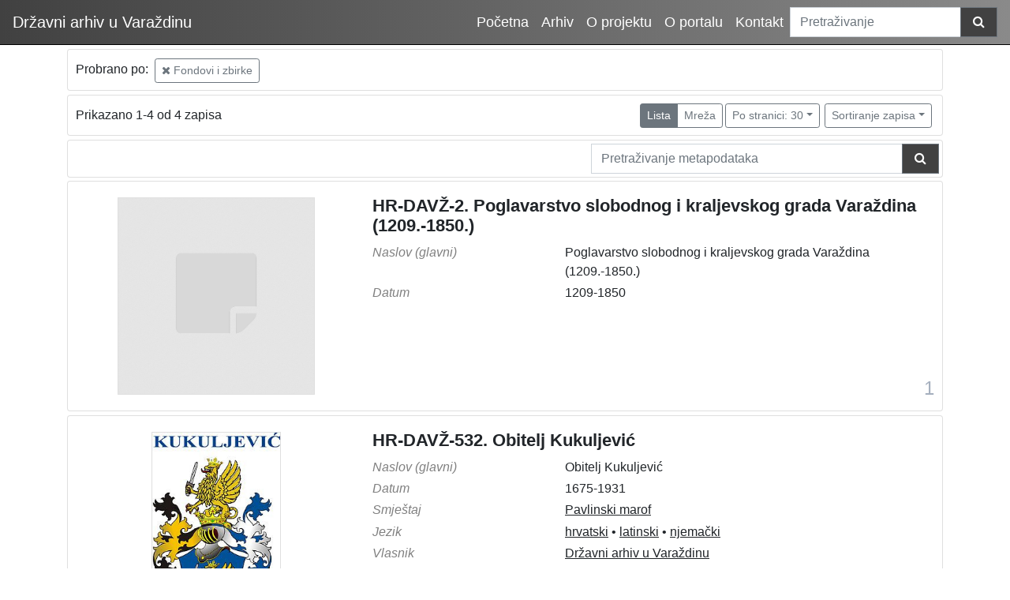

--- FILE ---
content_type: text/html; charset=UTF-8
request_url: https://davz.eindigo.net/?fondovi=l
body_size: 3155
content:
<!DOCTYPE html><html lang="hr"><head><title>Indigo digitalni repozitorij</title><meta name="viewport" content="width=device-width, initial-scale=1"><link href="./lib/font-awesome/4.7.0/css/font-awesome.min.css" rel="stylesheet"><link rel="stylesheet" href="https://stackpath.bootstrapcdn.com/bootstrap/4.5.0/css/bootstrap.min.css" integrity="sha384-9aIt2nRpC12Uk9gS9baDl411NQApFmC26EwAOH8WgZl5MYYxFfc+NcPb1dKGj7Sk" crossorigin="anonymous"><script src="https://code.jquery.com/jquery-3.5.1.min.js" integrity="sha256-9/aliU8dGd2tb6OSsuzixeV4y/faTqgFtohetphbbj0=" crossorigin="anonymous"></script><script src="https://cdn.jsdelivr.net/npm/popper.js@1.16.0/dist/umd/popper.min.js" integrity="sha384-Q6E9RHvbIyZFJoft+2mJbHaEWldlvI9IOYy5n3zV9zzTtmI3UksdQRVvoxMfooAo" crossorigin="anonymous"></script><script src="https://stackpath.bootstrapcdn.com/bootstrap/4.5.0/js/bootstrap.min.js" integrity="sha384-OgVRvuATP1z7JjHLkuOU7Xw704+h835Lr+6QL9UvYjZE3Ipu6Tp75j7Bh/kR0JKI" crossorigin="anonymous"></script><link href="./public/core/css/indigo.css?_v101" rel="stylesheet"><link href="./public/core/css/header.css?_v101" rel="stylesheet"><link href="./public/core/css/footer.css?_v101" rel="stylesheet"><link href="./public/core/css/indigoLogo.css?_v101" rel="stylesheet"><link href="./public/core/css/infoToolbar.css?_v101" rel="stylesheet"><link href="./public/core/css/queryToolbar.css?_v101" rel="stylesheet"><link href="./public/core/css/recordViewer.css?_v101" rel="stylesheet"><link href="./public/core/css/popover.css?_v101" rel="stylesheet"><link href="./public/core/css/pagination.css?_v101" rel="stylesheet"><link href="./public/core/css/recordList.css?_v101" rel="stylesheet"><link href="./public/core/css/metadataValue.css?_v101" rel="stylesheet"><link href="./public/portal/css/main.css?_v101" rel="stylesheet"></head><body><nav class="navbar navbar-expand-lg navbar-dark indigo-navbar"><a class="navbar-brand" href="./"><span class="indigo-navbar-text">Državni arhiv u Varaždinu</span></a><button class="navbar-toggler indigo-toggle-button" type="button" data-toggle="collapse" data-target="#indigo-toggle-btn"><span class="navbar-toggler-icon"></span></button><div class="navbar-collapse justify-content-end collapse" id="indigo-toggle-btn"><ul class="nav"><li class="nav-item indigo-navbar-nav-item"><a class="indigo-navbar-option" href="./">Početna</a></li><li class="nav-item indigo-navbar-nav-item"><a class="indigo-navbar-option" href="./?arhiv">Arhiv</a></li><li class="nav-item indigo-navbar-nav-item"><a class="indigo-navbar-option" href="./?oprojektu">O projektu</a></li><li class="nav-item indigo-navbar-nav-item"><a class="indigo-navbar-option" href="./?oportalu">O portalu</a></li><li class="nav-item indigo-navbar-nav-item"><a class="indigo-navbar-option" href="./?kontakt">Kontakt</a></li></ul><div class="indigo-searchbar"><form method="get" autocomplete="off" id="indigo_searchbar_form"><div class="input-group"><input type="hidden" name="pr" value="l"><input class="form-control indigo-searchbar-input" type="text" name="msq" placeholder="Pretraživanje" onfocus="this.select();"><div class="input-group-append indigo-searchbar-button-holder"><button class="btn btn-secondary indigo-searchbar-button" type="submit"><i class="fa fa-search fa-fw"></i></button></div></div></form></div></div></nav><div class="container indigo-container"><div class="card card-body indigo-query-toolbar"><div class="row"><div class="col-12" style="line-height:2">Probrano po: <a class="btn btn-sm btn-outline-secondary mx-1" href="./?fondovi=l" title="Klasa koncepta"><i class="fa fa-times"></i> Fondovi i zbirke</a></div></div></div><div class="card card-body indigo-infotoolbar"><div class="row"><div class="col-md-4 col-sm-12 indigo-infotoolbar-text">Prikazano 1-4 od 4 zapisa</div><div class="col-md-8 col-sm-12 indigo-infotoolbar-action"><div class="btn-group"><a class="btn btn-sm btn-secondary" href="./?fondovi=l&view=list&page=1">Lista</a><a class="btn btn-sm btn-outline-secondary" href="./?fondovi=l&view=grid&page=1">Mreža</a></div><div class="dropdown indigo-pagesize-dropdown"><button class="btn btn-sm btn-outline-secondary dropdown-toggle indigo-pagesize-dropdown-toggle-button" type="button" data-toggle="dropdown">Po stranici: 30</button><div class="dropdown-menu indigo-pagesize-dropdown-menu"><a class="dropdown-item indigo-pagesize-dropdown-item" href="./?fondovi=l&ps=10">10</a><a class="dropdown-item indigo-pagesize-dropdown-item" href="./?fondovi=l&ps=25">25</a><a class="dropdown-item indigo-pagesize-dropdown-item" href="./?fondovi=l&ps=50">50</a><a class="dropdown-item indigo-pagesize-dropdown-item" href="./?fondovi=l&ps=100">100</a></div></div><div class="dropdown indigo-sort-dropdown"><button class="btn btn-sm btn-outline-secondary dropdown-toggle indigo-sort-dropdown-toggle-button" type="button" data-toggle="dropdown">Sortiranje zapisa</button><div class="dropdown-menu dropdown-menu-right indigo-sort-dropdown-menu"><a class="dropdown-item indigo-sort-dropdown-item" href="./?fondovi=l&oby=rmr&obyt=a">Glavni metapodatak (A->Z)</a><a class="dropdown-item indigo-sort-dropdown-item" href="./?fondovi=l&oby=rmr&obyt=d">Glavni metapodatak (Z->A)</a></div></div></div></div></div><div class="card card-body p-1 mb-1"><div class="row d-flex justify-content-end"><div class="col-sm-12 col-md-5"><div class="indigo-searchbar"><form method="get" autocomplete="off" id="indigo_searchbar_form"><div class="input-group"><input type="hidden" name="fondovi" value="l"><input class="form-control indigo-searchbar-input" type="text" name="msq" placeholder="Pretraživanje metapodataka" onfocus="this.select();"><div class="input-group-append indigo-searchbar-button-holder"><button class="btn btn-secondary indigo-searchbar-button" type="submit"><i class="fa fa-search fa-fw"></i></button></div></div></form></div></div></div></div><div class="indigo-record-list-items"><div class="card card-body indigo-recordlistitem"><div class="row"><div class="col-md-4 col-sm-12 text-center"><a href="./?fondovi=i&id=12367"><img class="img-fluid indigo-recordlistitem-image" src="./public/core/img/default_03.png" alt="HR-DAVŽ-2. Poglavarstvo slobodnog i kraljevskog grada Varaždina (1209.-1850.)"></a></div><div class="col-md-8 col-sm-12"><a class="indigo-recordlistitem-title" href="./?fondovi=i&id=12367">HR-DAVŽ-2. Poglavarstvo slobodnog i kraljevskog grada Varaždina (1209.-1850.)</a><div class="indigo-recordlistitem-metadata"><div class="row indigo-recordlistitem-metadata-row"><div class="col-md-4 col-sm-12"><div class="indigo-recordlistitem-label">Naslov (glavni)</div></div><div class="col-md-8 col-sm-12"><span class="indigo-metadatavalue-none">Poglavarstvo slobodnog i kraljevskog grada Varaždina (1209.-1850.)</span></div></div><div class="row indigo-recordlistitem-metadata-row"><div class="col-md-4 col-sm-12"><div class="indigo-recordlistitem-label">Datum</div></div><div class="col-md-8 col-sm-12"><span class="indigo-metadatavalue-none">1209-1850</span></div></div></div></div></div><div class="indigo-record-list-record-index">1</div></div><div class="card card-body indigo-recordlistitem"><div class="row"><div class="col-md-4 col-sm-12 text-center"><a href="./?fondovi=i&id=10072"><img class="img-fluid indigo-recordlistitem-image" src="https://davz.eindigo.net/./h8c51gsg/repd/4/gj/5pk/4gj5pkfok3l8.jpg" alt="HR-DAVŽ-532. Obitelj Kukuljević"></a></div><div class="col-md-8 col-sm-12"><a class="indigo-recordlistitem-title" href="./?fondovi=i&id=10072">HR-DAVŽ-532. Obitelj Kukuljević</a><div class="indigo-recordlistitem-metadata"><div class="row indigo-recordlistitem-metadata-row"><div class="col-md-4 col-sm-12"><div class="indigo-recordlistitem-label">Naslov (glavni)</div></div><div class="col-md-8 col-sm-12"><span class="indigo-metadatavalue-none">Obitelj Kukuljević</span></div></div><div class="row indigo-recordlistitem-metadata-row"><div class="col-md-4 col-sm-12"><div class="indigo-recordlistitem-label">Datum</div></div><div class="col-md-8 col-sm-12"><span class="indigo-metadatavalue-none">1675-1931</span></div></div><div class="row indigo-recordlistitem-metadata-row"><div class="col-md-4 col-sm-12"><div class="indigo-recordlistitem-label">Smještaj</div></div><div class="col-md-8 col-sm-12"><a class="indigo-metadatavalue-concept indigo-pointer" href="./?fondovi=l&mrf[10077][10170]=a" tabindex="0" data-concept="./?pc=i&id=10170" data-related="./?fondovi=l&mrf[10077][10170]=a" data-filter="./?fondovi=l&mrf[10077][10170]=a" onclick="Indigo.Front.metadataPopover(event);">Pavlinski marof</a></div></div><div class="row indigo-recordlistitem-metadata-row"><div class="col-md-4 col-sm-12"><div class="indigo-recordlistitem-label">Jezik</div></div><div class="col-md-8 col-sm-12"><a class="indigo-metadatavalue-concept indigo-pointer" href="./?fondovi=l&mrf[10081][10063]=a" tabindex="0" data-concept="./?pc=i&id=10063" data-related="./?fondovi=l&mrf[10081][10063]=a" data-filter="./?fondovi=l&mrf[10081][10063]=a" onclick="Indigo.Front.metadataPopover(event);">hrvatski</a> &#149; <a class="indigo-metadatavalue-concept indigo-pointer" href="./?fondovi=l&mrf[10081][10076]=a" tabindex="0" data-concept="./?pc=i&id=10076" data-related="./?fondovi=l&mrf[10081][10076]=a" data-filter="./?fondovi=l&mrf[10081][10076]=a" onclick="Indigo.Front.metadataPopover(event);">latinski</a> &#149; <a class="indigo-metadatavalue-concept indigo-pointer" href="./?fondovi=l&mrf[10081][10172]=a" tabindex="0" data-concept="./?pc=i&id=10172" data-related="./?fondovi=l&mrf[10081][10172]=a" data-filter="./?fondovi=l&mrf[10081][10172]=a" onclick="Indigo.Front.metadataPopover(event);">njemački</a></div></div><div class="row indigo-recordlistitem-metadata-row"><div class="col-md-4 col-sm-12"><div class="indigo-recordlistitem-label">Vlasnik</div></div><div class="col-md-8 col-sm-12"><a class="indigo-metadatavalue-concept indigo-pointer" href="./?fondovi=l&mrf[10082][10060]=a" tabindex="0" data-concept="./?pc=i&id=10060" data-related="./?fondovi=l&mrf[10082][10060]=a" data-filter="./?fondovi=l&mrf[10082][10060]=a" onclick="Indigo.Front.metadataPopover(event);">Državni arhiv u Varaždinu</a></div></div><div class="row indigo-recordlistitem-metadata-row"><div class="col-md-4 col-sm-12"><div class="indigo-recordlistitem-label">Pismo</div></div><div class="col-md-8 col-sm-12"><a class="indigo-metadatavalue-concept indigo-pointer" href="./?fondovi=l&mrf[10086][10067]=a" tabindex="0" data-concept="./?pc=i&id=10067" data-related="./?fondovi=l&mrf[10086][10067]=a" data-filter="./?fondovi=l&mrf[10086][10067]=a" onclick="Indigo.Front.metadataPopover(event);">latinica</a></div></div><div class="row indigo-recordlistitem-metadata-row"><div class="col-md-4 col-sm-12"><div class="indigo-recordlistitem-label">Dostupnost</div></div><div class="col-md-8 col-sm-12"><span class="indigo-metadatavalue-none">Gradivo fonda je dostupno sukladno Zakonu o zaštiti arhivskog gradiva i arhivima (NN 105/1997), Pravilniku o korištenju arhivskoga gradiva (NN 67/1999) te Pravilniku o radu čitaonice Državnog arhiva u Varaždinu.</span></div></div></div></div></div><div class="indigo-record-list-record-index">2</div></div><div class="card card-body indigo-recordlistitem"><div class="row"><div class="col-md-4 col-sm-12 text-center"><a href="./?fondovi=i&id=10183"><img class="img-fluid indigo-recordlistitem-image" src="./public/core/img/default_03.png" alt="HR-DAVŽ-541. Zbirka isprava"></a></div><div class="col-md-8 col-sm-12"><a class="indigo-recordlistitem-title" href="./?fondovi=i&id=10183">HR-DAVŽ-541. Zbirka isprava</a><div class="indigo-recordlistitem-metadata"><div class="row indigo-recordlistitem-metadata-row"><div class="col-md-4 col-sm-12"><div class="indigo-recordlistitem-label">Naslov (glavni)</div></div><div class="col-md-8 col-sm-12"><span class="indigo-metadatavalue-none">Zbirka isprava</span></div></div><div class="row indigo-recordlistitem-metadata-row"><div class="col-md-4 col-sm-12"><div class="indigo-recordlistitem-label">Datum</div></div><div class="col-md-8 col-sm-12"><span class="indigo-metadatavalue-none">1532-1906</span></div></div><div class="row indigo-recordlistitem-metadata-row"><div class="col-md-4 col-sm-12"><div class="indigo-recordlistitem-label">Smještaj</div></div><div class="col-md-8 col-sm-12"><a class="indigo-metadatavalue-concept indigo-pointer" href="./?fondovi=l&mrf[10077][10171]=a" tabindex="0" data-concept="./?pc=i&id=10171" data-related="./?fondovi=l&mrf[10077][10171]=a" data-filter="./?fondovi=l&mrf[10077][10171]=a" onclick="Indigo.Front.metadataPopover(event);">Pavlinski Marof, spremište 2</a></div></div><div class="row indigo-recordlistitem-metadata-row"><div class="col-md-4 col-sm-12"><div class="indigo-recordlistitem-label">Jezik</div></div><div class="col-md-8 col-sm-12"><a class="indigo-metadatavalue-concept indigo-pointer" href="./?fondovi=l&mrf[10081][10173]=a" tabindex="0" data-concept="./?pc=i&id=10173" data-related="./?fondovi=l&mrf[10081][10173]=a" data-filter="./?fondovi=l&mrf[10081][10173]=a" onclick="Indigo.Front.metadataPopover(event);">mađarski</a> &#149; <a class="indigo-metadatavalue-concept indigo-pointer" href="./?fondovi=l&mrf[10081][10063]=a" tabindex="0" data-concept="./?pc=i&id=10063" data-related="./?fondovi=l&mrf[10081][10063]=a" data-filter="./?fondovi=l&mrf[10081][10063]=a" onclick="Indigo.Front.metadataPopover(event);">hrvatski</a> &#149; <a class="indigo-metadatavalue-concept indigo-pointer" href="./?fondovi=l&mrf[10081][10172]=a" tabindex="0" data-concept="./?pc=i&id=10172" data-related="./?fondovi=l&mrf[10081][10172]=a" data-filter="./?fondovi=l&mrf[10081][10172]=a" onclick="Indigo.Front.metadataPopover(event);">njemački</a> &#149; <a class="indigo-metadatavalue-concept indigo-pointer" href="./?fondovi=l&mrf[10081][10076]=a" tabindex="0" data-concept="./?pc=i&id=10076" data-related="./?fondovi=l&mrf[10081][10076]=a" data-filter="./?fondovi=l&mrf[10081][10076]=a" onclick="Indigo.Front.metadataPopover(event);">latinski</a></div></div><div class="row indigo-recordlistitem-metadata-row"><div class="col-md-4 col-sm-12"><div class="indigo-recordlistitem-label">Vlasnik</div></div><div class="col-md-8 col-sm-12"><a class="indigo-metadatavalue-concept indigo-pointer" href="./?fondovi=l&mrf[10082][10060]=a" tabindex="0" data-concept="./?pc=i&id=10060" data-related="./?fondovi=l&mrf[10082][10060]=a" data-filter="./?fondovi=l&mrf[10082][10060]=a" onclick="Indigo.Front.metadataPopover(event);">Državni arhiv u Varaždinu</a></div></div><div class="row indigo-recordlistitem-metadata-row"><div class="col-md-4 col-sm-12"><div class="indigo-recordlistitem-label">Pismo</div></div><div class="col-md-8 col-sm-12"><a class="indigo-metadatavalue-concept indigo-pointer" href="./?fondovi=l&mrf[10086][10067]=a" tabindex="0" data-concept="./?pc=i&id=10067" data-related="./?fondovi=l&mrf[10086][10067]=a" data-filter="./?fondovi=l&mrf[10086][10067]=a" onclick="Indigo.Front.metadataPopover(event);">latinica</a></div></div></div></div></div><div class="indigo-record-list-record-index">3</div></div><div class="card card-body indigo-recordlistitem"><div class="row"><div class="col-md-4 col-sm-12 text-center"><a href="./?fondovi=i&id=10184"><img class="img-fluid indigo-recordlistitem-image" src="https://davz.eindigo.net/./h8c51gsg/repd/p/8d/b74/p8db74u5a648.jpg" alt="HR-DAVŽ-1118. Zbirka grbovnica"></a></div><div class="col-md-8 col-sm-12"><a class="indigo-recordlistitem-title" href="./?fondovi=i&id=10184">HR-DAVŽ-1118. Zbirka grbovnica</a><div class="indigo-recordlistitem-metadata"><div class="row indigo-recordlistitem-metadata-row"><div class="col-md-4 col-sm-12"><div class="indigo-recordlistitem-label">Naslov (glavni)</div></div><div class="col-md-8 col-sm-12"><span class="indigo-metadatavalue-none">Zbirka grbovnica</span></div></div><div class="row indigo-recordlistitem-metadata-row"><div class="col-md-4 col-sm-12"><div class="indigo-recordlistitem-label">Datum</div></div><div class="col-md-8 col-sm-12"><span class="indigo-metadatavalue-none">1583-1912</span></div></div><div class="row indigo-recordlistitem-metadata-row"><div class="col-md-4 col-sm-12"><div class="indigo-recordlistitem-label">Smještaj</div></div><div class="col-md-8 col-sm-12"><a class="indigo-metadatavalue-concept indigo-pointer" href="./?fondovi=l&mrf[10077][10170]=a" tabindex="0" data-concept="./?pc=i&id=10170" data-related="./?fondovi=l&mrf[10077][10170]=a" data-filter="./?fondovi=l&mrf[10077][10170]=a" onclick="Indigo.Front.metadataPopover(event);">Pavlinski marof</a></div></div><div class="row indigo-recordlistitem-metadata-row"><div class="col-md-4 col-sm-12"><div class="indigo-recordlistitem-label">Jezik</div></div><div class="col-md-8 col-sm-12"><a class="indigo-metadatavalue-concept indigo-pointer" href="./?fondovi=l&mrf[10081][10173]=a" tabindex="0" data-concept="./?pc=i&id=10173" data-related="./?fondovi=l&mrf[10081][10173]=a" data-filter="./?fondovi=l&mrf[10081][10173]=a" onclick="Indigo.Front.metadataPopover(event);">mađarski</a> &#149; <a class="indigo-metadatavalue-concept indigo-pointer" href="./?fondovi=l&mrf[10081][10172]=a" tabindex="0" data-concept="./?pc=i&id=10172" data-related="./?fondovi=l&mrf[10081][10172]=a" data-filter="./?fondovi=l&mrf[10081][10172]=a" onclick="Indigo.Front.metadataPopover(event);">njemački</a> &#149; <a class="indigo-metadatavalue-concept indigo-pointer" href="./?fondovi=l&mrf[10081][10076]=a" tabindex="0" data-concept="./?pc=i&id=10076" data-related="./?fondovi=l&mrf[10081][10076]=a" data-filter="./?fondovi=l&mrf[10081][10076]=a" onclick="Indigo.Front.metadataPopover(event);">latinski</a></div></div><div class="row indigo-recordlistitem-metadata-row"><div class="col-md-4 col-sm-12"><div class="indigo-recordlistitem-label">Vlasnik</div></div><div class="col-md-8 col-sm-12"><a class="indigo-metadatavalue-concept indigo-pointer" href="./?fondovi=l&mrf[10082][10060]=a" tabindex="0" data-concept="./?pc=i&id=10060" data-related="./?fondovi=l&mrf[10082][10060]=a" data-filter="./?fondovi=l&mrf[10082][10060]=a" onclick="Indigo.Front.metadataPopover(event);">Državni arhiv u Varaždinu</a></div></div><div class="row indigo-recordlistitem-metadata-row"><div class="col-md-4 col-sm-12"><div class="indigo-recordlistitem-label">Pismo</div></div><div class="col-md-8 col-sm-12"><a class="indigo-metadatavalue-concept indigo-pointer" href="./?fondovi=l&mrf[10086][10067]=a" tabindex="0" data-concept="./?pc=i&id=10067" data-related="./?fondovi=l&mrf[10086][10067]=a" data-filter="./?fondovi=l&mrf[10086][10067]=a" onclick="Indigo.Front.metadataPopover(event);">latinica</a></div></div><div class="row indigo-recordlistitem-metadata-row"><div class="col-md-4 col-sm-12"><div class="indigo-recordlistitem-label">Dostupnost</div></div><div class="col-md-8 col-sm-12"><span class="indigo-metadatavalue-none">Zbirka je dostupna sukladno Zakonu o zaštiti arhivskog gradiva i arhivima (NN 105/1997), Pravilniku o korištenju arhivskoga gradiva (NN 67/1999) te Pravilniku o radu čitaonice Državnog arhiva u Varaždinu.</span></div></div></div></div></div><div class="indigo-record-list-record-index">4</div></div></div></div><div class="indigo-footer"><div class="container"><div class="row"><div class="col-8 indigo-footer-left-col">© 2026 Državni arhiv u Varaždinu Sva prava pridržana</div><div class="col-4 text-right"><a class="in-logo p-1" href="http://www.eindigo.net/" title="Powered by Indigo" id="in_logo" target="_blank"><img class="in-logo-img" title="Powered by Indigo" src-trans="https://a.eindigo.net/cdn/eindigo/logo/indigo-gray.png" src-color="https://a.eindigo.net/cdn/eindigo/logo/indigo-color.png" src="https://a.eindigo.net/cdn/eindigo/logo/indigo-gray.png" alt="indigo"><span class="in-logo-inf">Powered by Indigo</span></a></div></div></div></div><script src="./public/core/js/MultiClamp.min-2.0.2.js?_v101"></script><script src="./public/core/js/indigo.js?_v101"></script><script src="./public/core/js/indigoLogo.js?_v101"></script><script src="./public/core/js/popover.js?_v101"></script><script src="https://unpkg.com/vanilla-back-to-top@7.1.14/dist/vanilla-back-to-top.min.js"></script><script src="./public/core/js/backToTop.js?_v101"></script><!-- Global site tag (gtag.js) - Google Analytics --><script async src="https://www.googletagmanager.com/gtag/js?id=UA-100220778-1"></script><script>window.dataLayer = window.dataLayer || [];function gtag(){dataLayer.push(arguments);}gtag('js', new Date());gtag('config', 'UA-100220778-1');</script><script defer src="https://static.cloudflareinsights.com/beacon.min.js/vcd15cbe7772f49c399c6a5babf22c1241717689176015" integrity="sha512-ZpsOmlRQV6y907TI0dKBHq9Md29nnaEIPlkf84rnaERnq6zvWvPUqr2ft8M1aS28oN72PdrCzSjY4U6VaAw1EQ==" data-cf-beacon='{"version":"2024.11.0","token":"4b95dbb08caa44779e9957676d272d8e","r":1,"server_timing":{"name":{"cfCacheStatus":true,"cfEdge":true,"cfExtPri":true,"cfL4":true,"cfOrigin":true,"cfSpeedBrain":true},"location_startswith":null}}' crossorigin="anonymous"></script>
</body></html>

--- FILE ---
content_type: text/css
request_url: https://davz.eindigo.net/public/core/css/header.css?_v101
body_size: -51
content:
.indigo-navbar {
    border-bottom: 1px solid black;
    /*margin-bottom: 10px;*/
    background-color: #1f365c;
}

.indigo-toggle-button {

}

.indigo-navbar-option {
    color: white;
    font-size: 18px;
    line-height: 2;
}

.indigo-navbar-nav-item {
    margin: 0 0.5rem;
}

.indigo-navbar-option:hover {
    color: lightgray;
}

.indigo-navbar-logo {
    color: white;
    max-height: 60px;
}

.indigo-navbar-option-icon {
    margin-right: 5px;
}

.indigo-navbar-option-icon:hover {
    color: lightgray;
}

.indigo-navbar-logo + .indigo-navbar-text {
    padding-left: .2rem;
}

.indigo-navbar-beta {
    position: absolute;
    bottom: -1.5rem;
    left: 1rem;
    border-radius: 0 0 .25rem .25rem;
    background-color: #1f365c;
    padding: 0 .5rem;
    display: inline-block;
    color: #fff;
    font-weight: 700;
    font-style: italic;
}


--- FILE ---
content_type: text/css
request_url: https://davz.eindigo.net/public/core/css/footer.css?_v101
body_size: -60
content:
.indigo-footer {
    border-top: 1px solid white;
    background-color: #1f365c;
    color: #fff;
    padding: 0.5rem 1rem;
}

.indigo-footer-container {
    max-width: 960px;
    width: 100%;
    padding-right: 15px;
    padding-left: 15px;
    margin-right: auto;
    margin-left: auto;
    text-align: center;
}

.indigo-footer-text {
    color: white;
    font-size: 18px;
    font-weight: 600;
    padding: 8px;
}

.indigo-footer-left-col {
    display: -ms-flexbox;
    display: -webkit-flex;
    display: flex;
    align-items: center;
}


--- FILE ---
content_type: text/css
request_url: https://davz.eindigo.net/public/core/css/metadataValue.css?_v101
body_size: -6
content:
.indigo-metadatavalue-none {

}

.indigo-metadatavalue-concept {
    color: inherit;
    text-decoration: underline;
}

.indigo-metadatavalue-concept:hover {
    color: gray;
}

.indigo-metadatavalue-url {
    color: inherit;
    text-decoration: underline;
}

.indigo-metadatavalue-url:hover {
    color: gray;
}

.indigo-metadatavalue-ra {
    color: inherit;
    text-decoration: underline;
}

.indigo-metadatavalue-ra:hover {
    color: gray;
}

.indigo-metadatavalue-fulltext-quote {
    display: block;
    font-size: 90%;
    border-left: 1px solid #aaa;
    padding-left: .2rem;
}

.indigo-metadatavalue-fulltext-quote:before {
    content: "\201C";
    font-family: Georgia, serif;
    font-size: 1.5rem;
    font-weight: bold;
    color: #999;
    position: absolute;
    left: .15rem;
    top: -0.2rem;
}

.indigo-metadatavalue-fulltext-quote:after {
    content: "";
}

.indigo-metadatavalue-fulltext-button {
    border: 1px solid #a0a0a0;
    color: #a0a0a0;
    padding: 0 .3rem;
    margin-right: .1rem;
}

.indigo-metadatavalue-fulltext-button:hover {
    background: #a0a0a0;
    color: #FFF;
    border-color: #777;
}

.axa-ftp {
    background: #fff2a8;
    font-style: normal;
    padding: 0 .3rem;
    margin: 0 -0.2rem;
}



--- FILE ---
content_type: text/css
request_url: https://davz.eindigo.net/public/portal/css/main.css?_v101
body_size: 155
content:
.indigo-container {
    min-height: 90vh;
}

.indigo-searchbar-button {
    border-top-right-radius: 0;
    border-bottom-right-radius: 0;
    background-color: #414141;
}

.indigo-searchbar-input {

}

.indigo-tabs-header-item-text {
    color: #333;
    font-size: 14px;
    font-family: 'Open Sans', sans-serif;
}

.indigo-tabs-header {
    border-bottom: none;
}

.indigo-navbar {
    background: linear-gradient(to right, #414141, #8a8a8a);
}

.indigo-footer {
    background-color: #414141;
}

.navbar-brand {
    overflow: hidden;
    text-overflow: ellipsis;
    white-space: nowrap;
}

.indigo-similar-records-item-text {
    overflow: hidden;
    text-overflow: ellipsis;
    white-space: nowrap;
}

#indigo-map {
    margin-bottom: 1rem;
    height: 65vh;
}

.indigo-modal-dialog {
    max-width: 1200px;
}


.indigo-facet-header {
    background-color: #1f365c;
    color: #fff;
}

.indigo-facet-header-icon {
    color: #fff;
}

.indigo-record-list-record-index {
    color: rgba(31, 54, 92, 0.4);
}

.indigo-recordlistitem-image {
    border: 1px solid rgba(0, 0, 0, 0.125);
}

.indigo-recordinfo-image {
    border: 1px solid rgba(0, 0, 0, 0.125);
}

.indigo-searchbar-input {
    color: #333;
}

.indigo-s2 {
    margin: 0.75rem 0;
}

.indigo-sh1-text {
    font-weight: 700;
}


--- FILE ---
content_type: application/javascript; charset=UTF-8
request_url: https://davz.eindigo.net/public/core/js/indigo.js?_v101
body_size: -56
content:
var Indigo = Indigo || {};
Indigo.Front = Indigo.Front || {};
(function ($, m, undefined) {
    $('.text-clamp').each(function() {
        let el = $(this);
        let clamp = new MultiClamp(el.get(0), {
            ellipsis: '...',
            clamp: 5,
        });
        el.data({
            clamped: true,
            clamp: clamp,
        });
    }).on('click', function(){
        let el = $(this), clamped = el.data('clamped'), clamp = el.data('clamp');
        if (clamped) {
            clamped = false;
            el.removeAttr('style');
        } else {
            clamp.reload({
                useOriginalText: true
            });
            clamped = true;
        }
        el.data('clamped', clamped);
    });
})(window.jQuery, Indigo.Front);
